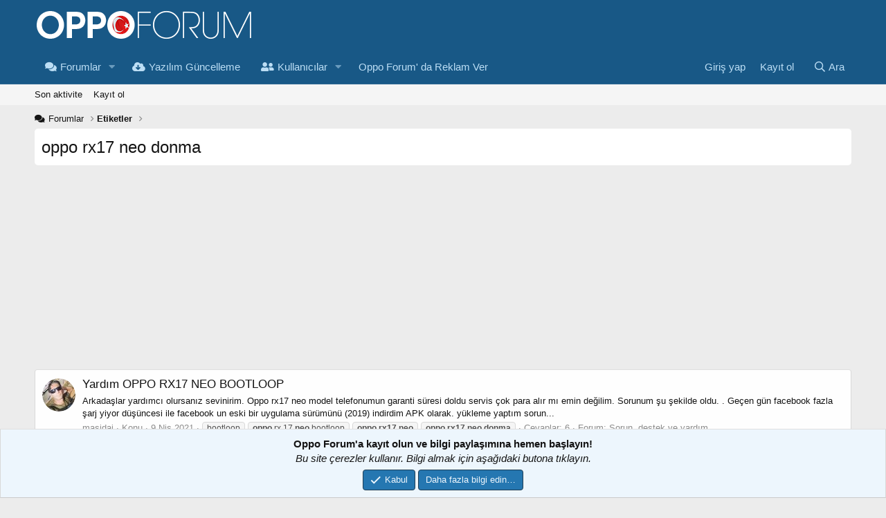

--- FILE ---
content_type: text/html; charset=utf-8
request_url: https://www.oppoturkiye.org/etiket/oppo-rx17-neo-donma/
body_size: 9845
content:
<!DOCTYPE html>
<html id="XF" lang="tr-TR" dir="LTR"
	data-app="public"
	data-template="tag_view"
	data-container-key=""
	data-content-key=""
	data-logged-in="false"
	data-cookie-prefix="xf_"
	data-csrf="1768924620,5099c377156c436528a51427773179f0"
	class="has-no-js template-tag_view"
	 data-run-jobs="">
	<head>
	<meta charset="utf-8" />
	<meta property="al:android:package" content="com.oppoturkiye.oppoforum"/>
	<meta property="al:android:app_name" content="OPPO Türkiye Forum"/>
	<link href="https://fonts.googleapis.com/css2?family=Muli:ital,wght@0,200;0,300;0,400;0,500;0,600;0,700;0,800;0,900;1,200;1,300;1,400;1,500;1,600;1,700;1,800;1,900&display=swap" rel="stylesheet">
	<meta http-equiv="X-UA-Compatible" content="IE=Edge" />
	<meta name="robots" content="index, follow" />
	<meta name="author" content="OPPO Forum" />
	<meta name="language" content="Turkish" />
	<meta property="og:locale" content="tr_TR" />
	<meta http-equiv="content-language" content="tr" />
	<meta name="publisher" content="OPPO Forum" />
	<meta name="keywords" content="oppo, oppo türkiye, oppo forum, oppo tema mağazası, oppo destek, oppo yardım, coloros, oppo türkiye forum, oppo gcam, oppo google kamera, oppo rom" />
	<meta name="viewport" content="width=device-width, initial-scale=1, viewport-fit=cover">
	
	
	
	<title>oppo rx17 neo donma | OPPO Türkiye Forum - Türkiye'nin en büyük OPPO forum ortamı</title>
	<link rel="manifest" href="/webmanifest.php">
	
		<meta name="theme-color" content="#185886" />
	

	<meta name="apple-mobile-web-app-title" content="OPPO Forum">
	
		<link rel="apple-touch-icon" href="/styles/default/nofLogo21_SQU_bg.png">
	

	

	
		
	
	
	<meta property="og:site_name" content="OPPO Türkiye Forum" />


	
	
		
	
	
	<meta property="og:type" content="website" />


	
	
		
	
	
	
	
		<meta property="og:title" content="oppo rx17 neo donma" />
		<meta property="twitter:title" content="oppo rx17 neo donma" />
	



	
	
	
		
	
	
	<meta property="og:url" content="https://www.oppoturkiye.org/etiket/oppo-rx17-neo-donma/" />


	
	
		
	
	
	
		<meta property="og:image" content="https://www.oppoturkiye.org/oppoturkiyeforum.png" />
		<meta property="twitter:image" content="https://www.oppoturkiye.org/oppoturkiyeforum.png" />
		<meta property="twitter:card" content="summary" />
	


	

	
	

	


	<link rel="preload" href="/styles/fonts/fa/fa-regular-400.woff2?_v=5.14.0" as="font" type="font/woff2" crossorigin="anonymous" />


	<link rel="preload" href="/styles/fonts/fa/fa-solid-900.woff2?_v=5.14.0" as="font" type="font/woff2" crossorigin="anonymous" />


<link rel="preload" href="/styles/fonts/fa/fa-brands-400.woff2?_v=5.14.0" as="font" type="font/woff2" crossorigin="anonymous" />

	<link rel="stylesheet" href="/css.php?css=public%3Anormalize.css%2Cpublic%3Afa.css%2Cpublic%3Acore.less%2Cpublic%3Aapp.less&amp;s=14&amp;l=2&amp;d=1762421146&amp;k=2a2532e3bca4e3e6c45f0b7f39bc9ed28ed7fbd7" />

	<link rel="stylesheet" href="/css.php?css=public%3Anotices.less%2Cpublic%3Aextra.less&amp;s=14&amp;l=2&amp;d=1762421146&amp;k=05365d8460ab8927b28c7698c9cc4350dc2c07d3" />

	
		<script src="/js/xf/preamble.min.js?_v=b72432cb"></script>
	


	
		<link rel="icon" type="image/png" href="https://www.oppoturkiye.org/styles/default/nofLogo21_SQU_bg.png" sizes="32x32" />
	
	
    
    
  
<style>
.node-body .node-icon-svg:before {
  background-image: url("");
}

.node-icon-svg:before {
  content: "";
  display: inline-block;
  background-size: 33.3333333333em;
}
		
.node-icon-svg {
	display: table-cell;
    vertical-align: middle;
    text-align: center;
    width: ;
    padding-top:5px;
	padding-left:10px;
}



.node-main-empty {
	margin-left:1% !important;
	padding-left: 1% !important;
}
.nd-icon img {
	max-width: !important;
}

.node-icon-fix i:before {
    font-family: 'Font Awesome 5 Pro';
    font-size: inherit;
    font-style: normal;
    font-weight: 400;
    text-rendering: auto;
    -webkit-font-smoothing: antialiased;
    -moz-osx-font-smoothing: grayscale;
    color: #d5eaf9;
}

.node--unread .node-icon-fix i:before {color: !important;}
  
.node-icon-fix i {
    display: block;
    line-height: 1.125;
    font-size: 32px;
}  
.node-icon-fix {
    display: table-cell;
    vertical-align: middle;
    text-align: center;
    width: 46px;
    padding: 10px 0 10px 10px;
}	
.node-icon-fix-verti {
    display: table-cell;
    vertical-align: middle;
    text-align: center;
}	
.node-body img {max-width:auto;   }

@-webkit-keyframes fadeInLeft {
  from {
    opacity: 0;
    -webkit-transform: translate3d(-100%, 0, 0);
    transform: translate3d(-100%, 0, 0);
  }

  to {
    opacity: 1;
    -webkit-transform: translate3d(0, 0, 0);
    transform: translate3d(0, 0, 0);
  }
}

@keyframes fadeInLeft {
  from {
    opacity: 0;
    -webkit-transform: translate3d(-100%, 0, 0);
    transform: translate3d(-100%, 0, 0);
  }

  to {
    opacity: 1;
    -webkit-transform: translate3d(0, 0, 0);
    transform: translate3d(0, 0, 0);
  }
}

.fadeInLeft {
  -webkit-animation-name: fadeInLeft;
  animation-name: fadeInLeft;
}
.animated {
  -webkit-animation-duration: 1s;
  animation-duration: 1s;
  -webkit-animation-fill-mode: both;
  animation-fill-mode: both;
}
</style>


    
		<meta name="yandex-verification" content="e61ed67efac77f28" />
		<meta name="msvalidate.01" content="A2FB580A62DEF5AAA9C1DEDD71CBE943" />
<!-- Google tag (gtag.js) -->
<script async src="https://www.googletagmanager.com/gtag/js?id=G-FLB5S6KWNH"></script>
<script>
  window.dataLayer = window.dataLayer || [];
  function gtag(){dataLayer.push(arguments);}
  gtag('js', new Date());

  gtag('config', 'G-FLB5S6KWNH');
</script><script async src="https://pagead2.googlesyndication.com/pagead/js/adsbygoogle.js?client=ca-pub-3429153057698732"
     crossorigin="anonymous"></script>
	</head>
<body data-template="tag_view">

<div class="p-pageWrapper" id="top">
    
  
	
  
  





<header class="p-header" id="header">
	<div class="p-header-inner">
		<div class="p-header-content">

			<div class="p-header-logo p-header-logo--image">
				<a href="https://www.oppoturkiye.org">
					<img src="/styles/default/nofLogo21.png" srcset="" alt="OPPO Türkiye Forum"
						width="" height="" />
				</a>
			</div>

			
		</div>
	</div>
</header>





	<div class="p-navSticky p-navSticky--primary" data-xf-init="sticky-header">
		
	<nav class="p-nav">
		<div class="p-nav-inner">
			<a class="p-nav-menuTrigger" data-xf-click="off-canvas" data-menu=".js-headerOffCanvasMenu" role="button" tabindex="0">
				<i aria-hidden="true"></i>
				<span class="p-nav-menuText">Menü</span>
			</a>

			<div class="p-nav-smallLogo">
				<a href="https://www.oppoturkiye.org">
					<img src="/styles/default/nofLogo21.png" srcset="" alt="OPPO Türkiye Forum"
						width="" height="" />
				</a>
			</div>

			<div class="p-nav-scroller hScroller" data-xf-init="h-scroller" data-auto-scroll=".p-navEl.is-selected">
				<div class="hScroller-scroll">
					<ul class="p-nav-list js-offCanvasNavSource">
					
						<li>
							
	<div class="p-navEl " data-has-children="true">
		

			
	
	<a href="/"
		class="p-navEl-link p-navEl-link--splitMenu "
		
		
		data-nav-id="forums"><i class="fa fa-comments fa-large fa-fixed-width" style="padding-right:5px;"></i>Forumlar</a>


			<a data-xf-key="1"
				data-xf-click="menu"
				data-menu-pos-ref="< .p-navEl"
				class="p-navEl-splitTrigger"
				role="button"
				tabindex="0"
				aria-label="Genişletilmiş geçiş"
				aria-expanded="false"
				aria-haspopup="true"></a>

		
		
			<div class="menu menu--structural" data-menu="menu" aria-hidden="true">
				<div class="menu-content">
					
						
	
	
	<a href="/whats-new/posts/"
		class="menu-linkRow u-indentDepth0 js-offCanvasCopy "
		
		
		data-nav-id="newPosts">Yeni mesajlar</a>

	

					
						
	
	
	<a href="/ara/?type=post"
		class="menu-linkRow u-indentDepth0 js-offCanvasCopy "
		
		
		data-nav-id="searchForums">Forumlarda ara</a>

	

					
				</div>
			</div>
		
	</div>

						</li>
					
						<li>
							
	<div class="p-navEl " >
		

			
	
	<a href="https://www.oppoturkiye.org/tags/yazilim-guncelleme/"
		class="p-navEl-link "
		
		data-xf-key="2"
		data-nav-id="guncelleme"><i class="fa fa-cloud-download fa-large fa-fixed-width" style="padding-right:5px;"></i>Yazılım Güncelleme</a>


			

		
		
	</div>

						</li>
					
						<li>
							
	<div class="p-navEl " data-has-children="true">
		

			
	
	<a href="/uyeler/"
		class="p-navEl-link p-navEl-link--splitMenu "
		
		
		data-nav-id="members"><i class="fa fa-user-friends fa-large fa-fixed-width" style="padding-right:5px;"></i>Kullanıcılar</a>


			<a data-xf-key="3"
				data-xf-click="menu"
				data-menu-pos-ref="< .p-navEl"
				class="p-navEl-splitTrigger"
				role="button"
				tabindex="0"
				aria-label="Genişletilmiş geçiş"
				aria-expanded="false"
				aria-haspopup="true"></a>

		
		
			<div class="menu menu--structural" data-menu="menu" aria-hidden="true">
				<div class="menu-content">
					
						
	
	
	<a href="/online/"
		class="menu-linkRow u-indentDepth0 js-offCanvasCopy "
		
		
		data-nav-id="currentVisitors">Şu anki ziyaretçiler</a>

	

					
				</div>
			</div>
		
	</div>

						</li>
					
						<li>
							
	<div class="p-navEl " >
		

			
	
	<a href="https://www.oppoturkiye.org/reklam/"
		class="p-navEl-link "
		
		data-xf-key="4"
		data-nav-id="reklam">Oppo Forum' da  Reklam Ver</a>


			

		
		
	</div>

						</li>
					
					</ul>
				</div>
			</div>

			<div class="p-nav-opposite">
				<div class="p-navgroup p-account p-navgroup--guest">
					
						<a href="/login/" class="p-navgroup-link p-navgroup-link--textual p-navgroup-link--logIn"
							data-xf-click="overlay" data-follow-redirects="on">
							<span class="p-navgroup-linkText">Giriş yap</span>
						</a>
						
							<a href="/register/" class="p-navgroup-link p-navgroup-link--textual p-navgroup-link--register"
								data-xf-click="overlay" data-follow-redirects="on">
								<span class="p-navgroup-linkText">Kayıt ol</span>
							</a>
						
					
				</div>

				<div class="p-navgroup p-discovery">
					<a href="/whats-new/"
						class="p-navgroup-link p-navgroup-link--iconic p-navgroup-link--whatsnew"
						aria-label="Neler yeni"
						title="Neler yeni">
						<i aria-hidden="true"></i>
						<span class="p-navgroup-linkText">Neler yeni</span>
					</a>

					
						<a href="/ara/"
							class="p-navgroup-link p-navgroup-link--iconic p-navgroup-link--search"
							data-xf-click="menu"
							data-xf-key="/"
							aria-label="Ara"
							aria-expanded="false"
							aria-haspopup="true"
							title="Ara">
							<i aria-hidden="true"></i>
							<span class="p-navgroup-linkText">Ara</span>
						</a>
						<div class="menu menu--structural menu--wide" data-menu="menu" aria-hidden="true">
							<form action="/ara/search" method="post"
								class="menu-content"
								data-xf-init="quick-search">

								<h3 class="menu-header">Ara</h3>
								
								<div class="menu-row">
									
										<input type="text" class="input" name="keywords" placeholder="Ara…" aria-label="Ara" data-menu-autofocus="true" />
									
								</div>

								
								<div class="menu-row">
									<label class="iconic"><input type="checkbox"  name="c[title_only]" value="1" /><i aria-hidden="true"></i><span class="iconic-label">Sadece başlıkları ara

												
													<span tabindex="0" role="button"
														data-xf-init="tooltip" data-trigger="hover focus click" title="Tags will also be searched">

														<i class="fa--xf far fa-question-circle u-muted u-smaller" aria-hidden="true"></i>
													</span></span></label>

								</div>
								
								<div class="menu-row">
									<div class="inputGroup">
										<span class="inputGroup-text" id="ctrl_search_menu_by_member">Kullanıcı:</span>
										<input type="text" class="input" name="c[users]" data-xf-init="auto-complete" placeholder="Üye" aria-labelledby="ctrl_search_menu_by_member" />
									</div>
								</div>
								
	
	

<div class="menu-footer">
									<span class="menu-footer-controls">
										<button type="submit" class="button--primary button button--icon button--icon--search"><span class="button-text">Ara</span></button>
										<a href="/ara/" class="button"><span class="button-text">Gelişmiş Arama…</span></a>
									</span>
								</div>

								<input type="hidden" name="_xfToken" value="1768924620,5099c377156c436528a51427773179f0" />
							</form>
						</div>
					
				</div>
			</div>
		</div>
	</nav>

	</div>
	
	
		<div class="p-sectionLinks">
			<div class="p-sectionLinks-inner hScroller" data-xf-init="h-scroller">
				<div class="hScroller-scroll">
					<ul class="p-sectionLinks-list">
					
						<li>
							
	<div class="p-navEl " >
		

			
	
	<a href="/whats-new/latest-activity"
		class="p-navEl-link "
		
		data-xf-key="alt+1"
		data-nav-id="defaultLatestActivity">Son aktivite</a>


			

		
		
	</div>

						</li>
					
						<li>
							
	<div class="p-navEl " >
		

			
	
	<a href="/register/"
		class="p-navEl-link "
		
		data-xf-key="alt+2"
		data-nav-id="defaultRegister">Kayıt ol</a>


			

		
		
	</div>

						</li>
					
					</ul>
				</div>
			</div>
		</div>
	



<div class="offCanvasMenu offCanvasMenu--nav js-headerOffCanvasMenu" data-menu="menu" aria-hidden="true" data-ocm-builder="navigation">
	<div class="offCanvasMenu-backdrop" data-menu-close="true"></div>
	<div class="offCanvasMenu-content">
		<div class="offCanvasMenu-header">
			Menü
			<a class="offCanvasMenu-closer" data-menu-close="true" role="button" tabindex="0" aria-label="Kapat"></a>
		</div>
		
			<div class="p-offCanvasRegisterLink">
				<div class="offCanvasMenu-linkHolder">
					<a href="/login/" class="offCanvasMenu-link" data-xf-click="overlay" data-menu-close="true">
						Giriş yap
					</a>
				</div>
				<hr class="offCanvasMenu-separator" />
				
					<div class="offCanvasMenu-linkHolder">
						<a href="/register/" class="offCanvasMenu-link" data-xf-click="overlay" data-menu-close="true">
							Kayıt ol
						</a>
					</div>
					<hr class="offCanvasMenu-separator" />
				
			</div>
		
		<div class="js-offCanvasNavTarget"></div>
		<div class="offCanvasMenu-installBanner js-installPromptContainer" style="display: none;" data-xf-init="install-prompt">
			<div class="offCanvasMenu-installBanner-header">Install the app</div>
			<button type="button" class="js-installPromptButton button"><span class="button-text">Yükle</span></button>
		</div>
	</div>
</div>

<div class="p-body">
	<div class="p-body-inner">

	
	
	 
		
			
	 
	 
	
	
		

		<!--XF:EXTRA_OUTPUT-->
    
	
	
	
	  
	


		

		

		
		
	
		<ul class="p-breadcrumbs "
			itemscope itemtype="https://schema.org/BreadcrumbList">
		
			

			
			
				
				
	<li itemprop="itemListElement" itemscope itemtype="https://schema.org/ListItem">
		<a href="/" itemprop="item">
			<span itemprop="name"><i class="fa fa-comments fa-large fa-fixed-width" style="padding-right:5px;"></i>Forumlar</span>
		</a>
		<meta itemprop="position" content="1" />
	</li>

			

			
			
				
				
	<li itemprop="itemListElement" itemscope itemtype="https://schema.org/ListItem">
		<a href="/etiket/" itemprop="item">
			<span itemprop="name">Etiketler</span>
		</a>
		<meta itemprop="position" content="2" />
	</li>

			

		
		</ul>
	

		

		
	<noscript><div class="blockMessage blockMessage--important blockMessage--iconic u-noJsOnly">JavaScript devre dışı. Daha iyi bir deneyim için, önce lütfen tarayıcınızda JavaScript'i etkinleştirin.</div></noscript>

		
	<div class="blockMessage blockMessage--important blockMessage--iconic js-browserWarning" style="display: none">Çok eski bir web tarayıcısı kullanıyorsunuz. Bu veya diğer siteleri görüntülemekte sorunlar yaşayabilirsiniz..<br />Tarayıcınızı güncellemeli veya <a href="https://www.google.com/chrome/browser/" target="_blank">alternatif bir tarayıcı</a> kullanmalısınız.</div>


		
			<div class="p-body-header">
			
				
					<div class="p-title ">
					
						
							<h1 class="p-title-value">oppo rx17 neo donma</h1>
						
						
					
					</div>
				

				
			
			</div>
		

		<div class="p-body-main  ">
			
			<div class="p-body-contentCol"></div>
			

			

			<div class="p-body-content">
				
	
	
	
	  
	



	
	<script async src="https://pagead2.googlesyndication.com/pagead/js/adsbygoogle.js?client=ca-pub-3429153057698732"
	     crossorigin="anonymous"></script>
	<!-- reklam11 -->
	<ins class="adsbygoogle"
	     style="display:block"
	     data-ad-client="ca-pub-3429153057698732"
	     data-ad-slot="7740660117"
	     data-ad-format="auto"
	     data-full-width-responsive="true"></ins>
	<script>
	     (adsbygoogle = window.adsbygoogle || []).push({});
	</script>


				<div class="p-body-pageContent">





<div class="block" data-xf-init="" data-type="" data-href="/inline-mod/">
	

	<div class="block-container">
		<ol class="block-body">
			
				<li class="block-row block-row--separated  js-inlineModContainer" data-author="masidai">
	<div class="contentRow ">
		<span class="contentRow-figure">
			<a href="/uyeler/masidai.7833/" class="avatar avatar--s" data-user-id="7833" data-xf-init="member-tooltip">
			<img src="/data/avatars/s/7/7833.jpg?1618077357" srcset="/data/avatars/m/7/7833.jpg?1618077357 2x" alt="masidai" class="avatar-u7833-s" width="48" height="48" loading="lazy" /> 
		</a>
		</span>
		<div class="contentRow-main">
			<h3 class="contentRow-title">
				<a href="/threads/oppo-rx17-neo-bootloop.3115/"><span class="rc_onek yardimonek" dir="auto">Yardım</span><span class="label-append">&nbsp;</span>OPPO RX17 NEO BOOTLOOP</a>
			</h3>

			<div class="contentRow-snippet">Arkadaşlar yardımcı olursanız sevinirim. Oppo rx17 neo model telefonumun garanti süresi doldu servis çok para alır mı emin değilim. Sorunum şu şekilde oldu. . Geçen gün facebook fazla şarj yiyor düşüncesi ile facebook un eski bir uygulama sürümünü (2019) indirdim APK olarak. yükleme yaptım sorun...</div>

			<div class="contentRow-minor contentRow-minor--hideLinks">
				<ul class="listInline listInline--bullet">
					
					<li><a href="/uyeler/masidai.7833/" class="username " dir="auto" itemprop="name" data-user-id="7833" data-xf-init="member-tooltip"><span class="username--style29">masidai</span></a></li>
					<li>Konu</li>
					<li><time  class="u-dt" dir="auto" datetime="2021-04-09T00:56:19+0300" data-time="1617918979" data-date-string="9 Nis 2021" data-time-string="00:56" title="9 Nis 2021 00:56&#039;de">9 Nis 2021</time></li>
					
						<li>
							

	
		
			<span class="tagItem tagItem--tag_bootloop" dir="auto">
				bootloop
			</span>
		
			<span class="tagItem tagItem--tag_oppo-rx-17-neo-bootloop" dir="auto">
				<em class="textHighlight">oppo</em> rx 17 <em class="textHighlight">neo</em> bootloop
			</span>
		
			<span class="tagItem tagItem--tag_oppo-rx17-neo" dir="auto">
				<em class="textHighlight">oppo</em> <em class="textHighlight">rx17</em> <em class="textHighlight">neo</em>
			</span>
		
			<span class="tagItem tagItem--tag_oppo-rx17-neo-donma" dir="auto">
				<em class="textHighlight">oppo</em> <em class="textHighlight">rx17</em> <em class="textHighlight">neo</em> <em class="textHighlight">donma</em>
			</span>
		
	

						</li>
					
					<li>Cevaplar: 6</li>
					<li>Forum: <a href="/forums/sorun-destek-ve-yardim.26/">Sorun, destek ve yardım</a></li>
				</ul>
			</div>
		</div>
	</div>
</li>
			
		</ol>
	</div>
	<div class="block-outer block-outer--after">
		
		
	</div>
</div></div>
				
    
	
	
	
	  
	

			</div>

			
		</div>

		
		
	
		<ul class="p-breadcrumbs p-breadcrumbs--bottom"
			itemscope itemtype="https://schema.org/BreadcrumbList">
		
			

			
			
				
				
	<li itemprop="itemListElement" itemscope itemtype="https://schema.org/ListItem">
		<a href="/" itemprop="item">
			<span itemprop="name"><i class="fa fa-comments fa-large fa-fixed-width" style="padding-right:5px;"></i>Forumlar</span>
		</a>
		<meta itemprop="position" content="1" />
	</li>

			

			
			
				
				
	<li itemprop="itemListElement" itemscope itemtype="https://schema.org/ListItem">
		<a href="/etiket/" itemprop="item">
			<span itemprop="name">Etiketler</span>
		</a>
		<meta itemprop="position" content="2" />
	</li>

			

		
		</ul>
	

		
	</div>
</div>

<footer class="p-footer" id="footer">
	<div class="p-footer-inner">

		<div class="p-footer-row">
			
				<div class="p-footer-row-main">
					<ul class="p-footer-linkList">
					
						
						
							<li><a href="/misc/language" data-xf-click="overlay"
								data-xf-init="tooltip" title="Dil seçici" rel="nofollow">
								<i class="fa--xf far fa-globe" aria-hidden="true"></i> Türkçe (TR)</a></li>
						
					
					</ul>
				</div>
			
			<div class="p-footer-row-opposite">
				<ul class="p-footer-linkList">
					
						
							<li><a href="/iletisim" data-xf-click="overlay">Bize ulaşın</a></li>
						
					

					
						<li><a href="/sartlar-kurallar/">Şartlar ve Kurallar</a></li>
					

					
						<li><a href="/gizlilik-sozlesmesi/">Gizlilik politikası</a></li>
					

					
						<li><a href="/destek/">Destek</a></li>
					
<a href="https://polisbilgi.com/forum" rel="dofollow">polis forum</a>
					<a href="https://cintakvimi.com.tr" rel="dofollow">çin takvimi</a>
					<a href="https://edumaili.com" rel="dofollow">edu mail</a>
					<a href="https://uyelikiptal.com" rel="dofollow">bilet iptal, rezervasyon iptali</a>
					
						<li><a href="https://www.oppoturkiye.org">Ana sayfa</a></li>
					

					<li><a href="/forums/-/index.rss" target="_blank" class="p-footer-rssLink" title="RSS"><span aria-hidden="true"><i class="fa--xf far fa-rss" aria-hidden="true"></i><span class="u-srOnly">RSS</span></span></a></li>
				</ul>
			</div>
		</div>

		
			<div class="p-footer-copyright">
			
				<a href="https://xenforo.com" class="u-concealed" dir="ltr" target="_blank" rel="sponsored noopener">Forum software by XenForo<sup>&reg;</sup> <span class="copyright">&copy; 2010-2020 XenForo Ltd.</span></a>
				<br />&copy;2019-2025 <a href="https://www.oppoturkiye.org">OPPO Türkiye</a> Forum<br />

			
			</div>
		

		
	</div>
</footer>

</div> <!-- closing p-pageWrapper -->
	  


<div class="u-bottomFixer js-bottomFixTarget">
	
	
		
	
		
		
		

		<ul class="notices notices--bottom_fixer  js-notices"
			data-xf-init="notices"
			data-type="bottom_fixer"
			data-scroll-interval="6">

			
				
	<li class="notice js-notice notice--primary notice--cookie"
		data-notice-id="-1"
		data-delay-duration="0"
		data-display-duration="0"
		data-auto-dismiss="0"
		data-visibility="">

		
		<div class="notice-content">
			
			<div class="u-alignCenter">
	<b>Oppo Forum'a kayıt olun ve bilgi paylaşımına hemen başlayın!</b>
<br /><i>Bu site çerezler kullanır. Bilgi almak için aşağıdaki butona tıklayın.</i> 
</div>

<div class="u-inputSpacer u-alignCenter">
	<a href="/hesap/dismiss-notice" class="js-noticeDismiss button--notice button button--icon button--icon--confirm"><span class="button-text">Kabul</span></a>
	<a href="/destek/cookies" class="button--notice button"><span class="button-text">Daha fazla bilgi edin…</span></a>
</div>
		</div>
	</li>

			
		</ul>
	

	
</div>


	<div class="u-scrollButtons js-scrollButtons" data-trigger-type="up">
		<a href="#top" class="button--scroll button" data-xf-click="scroll-to"><span class="button-text"><i class="fa--xf far fa-arrow-up" aria-hidden="true"></i><span class="u-srOnly">Üst</span></span></a>
		
	</div>



	<script src="https://ajax.googleapis.com/ajax/libs/jquery/3.5.1/jquery.min.js"></script><script>window.jQuery || document.write('<script src="/js/vendor/jquery/jquery-3.5.1.min.js?_v=b72432cb"><\/script>')</script>
	<script src="/js/vendor/vendor-compiled.js?_v=b72432cb"></script>
	<script src="/js/xf/core-compiled.js?_v=b72432cb"></script>
	<script src="/js/xf/notice.min.js?_v=b72432cb"></script>

	<script>
		jQuery.extend(true, XF.config, {
			// 
			userId: 0,
			enablePush: true,
			pushAppServerKey: 'BE6amuy7qq6LyZLgwzwH3PH+tbr+D7613uZgCnsAEObFYr0+zT8jGakYqM6TLz/3IKqJySTul8DAzhYKr7fp6j4=',
			url: {
				fullBase: 'https://www.oppoturkiye.org/',
				basePath: '/',
				css: '/css.php?css=__SENTINEL__&s=14&l=2&d=1762421146',
				keepAlive: '/login/keep-alive'
			},
			cookie: {
				path: '/',
				domain: '',
				prefix: 'xf_',
				secure: true
			},
			cacheKey: '78be6693ac78907d9e32cd25e03f2838',
			csrf: '1768924620,5099c377156c436528a51427773179f0',
			js: {"\/js\/xf\/notice.min.js?_v=b72432cb":true},
			css: {"public:notices.less":true,"public:extra.less":true},
			time: {
				now: 1768924620,
				today: 1768856400,
				todayDow: 2,
				tomorrow: 1768942800,
				yesterday: 1768770000,
				week: 1768338000
			},
			borderSizeFeature: '3px',
			fontAwesomeWeight: 'r',
			enableRtnProtect: true,
			enableFormSubmitSticky: true,
			uploadMaxFilesize: 536870912,
			allowedVideoExtensions: ["m4v","mov","mp4","mp4v","mpeg","mpg","ogv","webm"],
			allowedAudioExtensions: ["mp3","ogg","wav"],
			shortcodeToEmoji: true,
			visitorCounts: {
				conversations_unread: '0',
				alerts_unviewed: '0',
				total_unread: '0',
				title_count: true,
				icon_indicator: true
			},
			jsState: {},
			publicMetadataLogoUrl: 'https://www.oppoturkiye.org/oppoturkiyeforum.png',
			publicPushBadgeUrl: 'https://www.oppoturkiye.org/styles/default/xenforo/bell.png'
		});

		jQuery.extend(XF.phrases, {
			// 
similar_threads: "Benzer Konular",
			date_x_at_time_y: "{date} {time}\'de",
			day_x_at_time_y:  "{day} saat {time}\'de",
			yesterday_at_x:   "Dün {time} da",
			x_minutes_ago:    "{minutes} dakika önce",
			one_minute_ago:   "1 dakika önce",
			a_moment_ago:     "Az önce",
			today_at_x:       "Bugün {time}",
			in_a_moment:      "Birazdan",
			in_a_minute:      "Bir dakika içinde",
			in_x_minutes:     "{minutes} dakika sonra",
			later_today_at_x: "Bu gün {time}",
			tomorrow_at_x:    "Yarın {time} \'da",

			day0: "Pazar",
			day1: "Pazartesi",
			day2: "Salı",
			day3: "Çarşamba",
			day4: "Perşembe",
			day5: "Cuma",
			day6: "Cumartesi",

			dayShort0: "Pazar",
			dayShort1: "Pzrts",
			dayShort2: "Salı",
			dayShort3: "Çrşb",
			dayShort4: "Prşb",
			dayShort5: "Cuma",
			dayShort6: "Cmrts",

			month0: "Ocak",
			month1: "Şubat",
			month2: "Mart",
			month3: "Nisan",
			month4: "Mayıs",
			month5: "Haziran",
			month6: "Temmuz",
			month7: "Ağustos",
			month8: "Eylül",
			month9: "Ekim",
			month10: "Kasım",
			month11: "Aralık",

			active_user_changed_reload_page: "Aktif kullanıcı değişti. Tarayıcı sayfanızı yenileyerek yeni aktif sisteme geçebilirisiniz.",
			server_did_not_respond_in_time_try_again: "Sunucu zamanında yanıt vermedi. Tekrar deneyin.",
			oops_we_ran_into_some_problems: "Hata! Bir şeyler yanlış gitti.",
			oops_we_ran_into_some_problems_more_details_console: "Hata! Bazı sorunlarla karşılaştık.Lütfen daha sonra tekrar deneyiniz.Sorun kullandığınız tarayıcısından kaynaklıda olabilir.",
			file_too_large_to_upload: "Dosya yüklenemeyecek kadar büyük.",
			uploaded_file_is_too_large_for_server_to_process: "Yüklemeye çalıştığınız dosya sunucunun işlemesi için çok büyük.",
			files_being_uploaded_are_you_sure: "Dosyalar hala yükleniyor. Bu formu göndermek istediğinizden emin misiniz?",
			attach: "Dosya ekle",
			rich_text_box: "Zengin metin kutusu",
			close: "Kapat",
			link_copied_to_clipboard: "Bağlantı panoya kopyalandı.",
			text_copied_to_clipboard: "Metin panoya kopyalandı.",
			loading: "Yükleniyor…",

			processing: "İşleminiz yapılıyor",
			'processing...': "İşleminiz yapılıyor…",

			showing_x_of_y_items: "{total} öğenin {count} tanesi gösteriliyor",
			showing_all_items: "Tüm öğeler gösteriliyor",
			no_items_to_display: "Görüntülenecek öğe yok",

			number_button_up: "Increase",
			number_button_down: "Decrease",

			push_enable_notification_title: "Push bildirimleri OPPO Türkiye Forum adresinde başarıyla etkinleştirildi",
			push_enable_notification_body: "Push bildirimlerini etkinleştirdiğiniz için teşekkür ederiz!"
		});
	</script>

	<form style="display:none" hidden="hidden">
		<input type="text" name="_xfClientLoadTime" value="" id="_xfClientLoadTime" title="_xfClientLoadTime" tabindex="-1" />
	</form>

	






</body>
</html>











--- FILE ---
content_type: text/html; charset=utf-8
request_url: https://www.google.com/recaptcha/api2/aframe
body_size: 268
content:
<!DOCTYPE HTML><html><head><meta http-equiv="content-type" content="text/html; charset=UTF-8"></head><body><script nonce="02xEbkrY1mUWv2jjHLn4Jg">/** Anti-fraud and anti-abuse applications only. See google.com/recaptcha */ try{var clients={'sodar':'https://pagead2.googlesyndication.com/pagead/sodar?'};window.addEventListener("message",function(a){try{if(a.source===window.parent){var b=JSON.parse(a.data);var c=clients[b['id']];if(c){var d=document.createElement('img');d.src=c+b['params']+'&rc='+(localStorage.getItem("rc::a")?sessionStorage.getItem("rc::b"):"");window.document.body.appendChild(d);sessionStorage.setItem("rc::e",parseInt(sessionStorage.getItem("rc::e")||0)+1);localStorage.setItem("rc::h",'1768924622756');}}}catch(b){}});window.parent.postMessage("_grecaptcha_ready", "*");}catch(b){}</script></body></html>